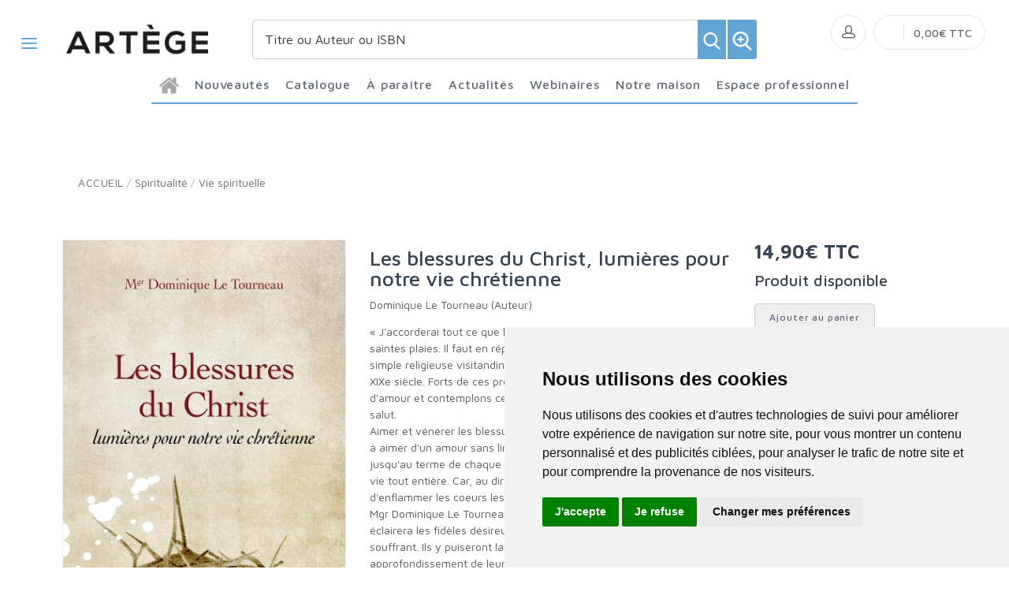

--- FILE ---
content_type: text/html; charset=utf-8
request_url: https://www.editionsartege.fr/product/126073/les-blessures-du-christ-lumieres-pour-notre-vie-chretienne/
body_size: 234758
content:


<!DOCTYPE html>
<html lang="fr">
<head>
  <noscript>
    <meta http-equiv="refresh" content="0; url=https://www.editionsartege.fr/noscript.html">
  </noscript>
  <meta http-equiv="Content-Type" content="text/html; charset=UTF-8">
  <link attr-write-cache='.cache/editionsartege-fr-head-seo-product-126073-les-blessures-du-christ-lumieres-pour-notre-vie-chretienne.html.cache'><title>Les blessures du Christ, lumières pour notre vie chrétienne - Éditions Artège</title><meta name="description" content="La signification spirituelle des blessures du Christ "><meta name="author" content="Groupe Elidia"><link rel="canonical" href=""/><meta property="og:locale" content="fr_FR"/><meta property="og:type" content="website"/><meta property="og:title" content="Les blessures du Christ, lumières pour notre vie chrétienne - Éditions Artège"/><meta property="og:description" content="La signification spirituelle des blessures du Christ "/><meta property="og:image" content="[data-uri]"><meta property="og:image:type" content="image/jpg" /><meta property="og:image:alt" content="Les blessures du Christ, lumières pour notre vie chrétienne - Éditions Artège" /><meta property="og:site_name" content="editionsartege.fr"/>  <meta name="viewport" content="width=device-width, initial-scale=1.0, maximum-scale=1.0, user-scalable=no">
  <!-- Favicon and Apple Icons-->
  <link rel="icon" type="image/x-icon" href="https://www.editionsartege.fr/themes/editionsartege.fr/favicon.ico">
  <link rel="icon" type="image/png" href="https://www.editionsartege.fr/themes/editionsartege.fr/favicon.png">
  <link rel="apple-touch-icon" href="https://www.editionsartege.fr/themes/editionsartege.fr/touch-icon-iphone.png">
  <link rel="apple-touch-icon" sizes="152x152" href="https://www.editionsartege.fr/themes/editionsartege.fr/touch-icon-ipad.png">
  <link rel="apple-touch-icon" sizes="180x180" href="https://www.editionsartege.fr/themes/editionsartege.fr/touch-icon-iphone-retina.png">
  <link rel="apple-touch-icon" sizes="167x167" href="https://www.editionsartege.fr/themes/editionsartege.fr/touch-icon-ipad-retina.png">
  <!-- Vendor Styles including: Bootstrap, Font Icons, Plugins, etc.-->
  <link rel="stylesheet" media="screen" href="https://www.editionsartege.fr/css/vendor.min.css">
  <!-- Main Template Styles-->
  <link id="mainStyles" rel="stylesheet" media="screen" href="https://www.editionsartege.fr/css/styles.css?20260121101246">
  <link id="custom" rel="stylesheet" media="screen" href="https://www.editionsartege.fr/themes/customEditions.css?20260121101246">
  <link id="custom" rel="stylesheet" media="screen" href="https://www.editionsartege.fr/themes/editionsartege.fr/custom.css?20260121101246">
  <!-- Modernizr-->
  <script src="https://www.editionsartege.fr/js/modernizr.min.js"></script>
  <!-- Cookie Consent by TermsFeed Privacy Generator https://www.TermsFeed.com -->
<script type="text/javascript" src="https://www.termsfeed.com/public/cookie-consent/4.0.0/cookie-consent.js" charset="UTF-8"></script>
<script type="text/javascript" charset="UTF-8">
document.addEventListener('DOMContentLoaded', function () {
cookieconsent.run({"notice_banner_type":"simple","consent_type":"express","palette":"light","language":"fr","page_load_consent_levels":["strictly-necessary"],"notice_banner_reject_button_hide":false,"preferences_center_close_button_hide":false,"page_refresh_confirmation_buttons":false,"website_name":"editionsartege.fr","open_preferences_center_selector":"#open_preferences_center"});
});
</script>





<!-- Google tag (gtag.js) -->
<script async src="https://www.googletagmanager.com/gtag/js?id=G-E2RFJGSBH1"></script>
<script>
  window.dataLayer = window.dataLayer || [];
  function gtag(){dataLayer.push(arguments);}
  gtag('js', new Date());

  gtag('config', 'G-E2RFJGSBH1');
</script>





















<noscript>ePrivacy and GPDR Cookie Consent management by <a href="https://www.TermsFeed.com/" rel="nofollow">TermsFeed Privacy Generator</a></noscript>
<!-- End Cookie Consent by TermsFeed Privacy Generator https://www.TermsFeed.com --></head><body>
  <link attr-read-cache='.cache/editionsartege-fr-loader.html.cache'><div class="AppLoaderOff" id="AppLoader"><img class="AppLoaderImg" src="https://www.editionsartege.fr/img/loading.gif"></div>  <link attr-read-cache='.cache/editionsartege-fr-sidebar-left-menu-categories.html.cache'><div class="offcanvas-container" id="shop-categories"> <nav class="offcanvas-menu"> <ul class="menu"> <li class="has-children"><span><a href="https://www.editionsartege.fr/categorie/0012/nouveautes/" class="getLoad">Nouveautés</a></span></li> <li class="has-children"><span><a href="https://www.editionsartege.fr/categorie/0011/a-paraitre/" class="getLoad">À paraître</a></span></li> <li class="has-children"><span><a href="https://www.editionsartege.fr/actualites/" class="getLoad">Actualités</a></span></li> <li class="has-children"><span><a href="https://www.editionsartege.fr/webinaires/" class="getLoad">Webinaires</a></span></li><div class="offcanvas-header bkgd_siteColor"> <h5 style="color: #fff;">Catalogue</h5></div><li class="has-children"><span><a href="https://www.editionsartege.fr/categorie/86/actualite-documents/">Actualité-Documents</a><span class="sub-menu-toggle"></span></span><ul class="offcanvas-submenu"><li><a href="https://www.editionsartege.fr/categorie/290/couple-et-famille/" class="getLoad">Couple et famille</a></li><li><a href="https://www.editionsartege.fr/categorie/87/documents-d-eglise/" class="getLoad">Documents d'Eglise</a></li><li><a href="https://www.editionsartege.fr/categorie/91/essai/" class="getLoad">Essai</a></li><li><a href="https://www.editionsartege.fr/categorie/92/formation/" class="getLoad">Formation</a></li><li><a href="https://www.editionsartege.fr/categorie/288/grandes-figures/" class="getLoad">Grandes figures</a></li><li><a href="https://www.editionsartege.fr/categorie/88/liturgie/" class="getLoad">Liturgie</a></li><li><a href="https://www.editionsartege.fr/categorie/90/temoignage/" class="getLoad">Témoignage</a></li><li><a href="https://www.editionsartege.fr/categorie/287/vie-chretienne/" class="getLoad">Vie chrétienne</a></li><li><a href="https://www.editionsartege.fr/categorie/89/vie-de-l-eglise/" class="getLoad">Vie de l'Eglise</a></li></ul></li><li class="has-children"><span><a href="https://www.editionsartege.fr/categorie/624/notre-selection-d-ouvrages-pour-celebrer-la-foi/">Notre sélection d’ouvrages pour célébrer la foi</a><span class="sub-menu-toggle"></span></span><ul class="offcanvas-submenu"></ul></li><li class="has-children"><span><a href="https://www.editionsartege.fr/categorie/93/spiritualite/">Spiritualité</a><span class="sub-menu-toggle"></span></span><ul class="offcanvas-submenu"><li><a href="https://www.editionsartege.fr/categorie/138/bible/" class="getLoad">Bible</a></li><li><a href="https://www.editionsartege.fr/categorie/94/ecrits-des-saints/" class="getLoad">Ecrits des saints</a></li><li><a href="https://www.editionsartege.fr/categorie/96/grandes-figures/" class="getLoad">Grandes figures</a></li><li><a href="https://www.editionsartege.fr/categorie/95/prieres/" class="getLoad">Prières</a></li><li><a href="https://www.editionsartege.fr/categorie/289/vie-spirituelle/" class="getLoad">Vie spirituelle</a></li></ul></li><li class="has-children"><span><a href="https://www.editionsartege.fr/categorie/97/poche/">Poche</a><span class="sub-menu-toggle"></span></span><ul class="offcanvas-submenu"><li><a href="https://www.editionsartege.fr/categorie/99/classiques-de-la-spiritualite/" class="getLoad">Classiques de la spiritualité</a></li><li><a href="https://www.editionsartege.fr/categorie/98/grandes-figures/" class="getLoad">Grandes figures</a></li><li><a href="https://www.editionsartege.fr/categorie/100/petites-vies/" class="getLoad">Petites vies</a></li><li><a href="https://www.editionsartege.fr/categorie/102/spiritualite/" class="getLoad">Spiritualité</a></li></ul></li><li class="has-children"><span><a href="https://www.editionsartege.fr/categorie/103/jeunesse-bd/">Jeunesse-BD</a><span class="sub-menu-toggle"></span></span><ul class="offcanvas-submenu"></ul></li><li class="has-children"><span><a href="https://www.editionsartege.fr/categorie/128/universitaire/">Universitaire</a><span class="sub-menu-toggle"></span></span><ul class="offcanvas-submenu"><li><a href="https://www.editionsartege.fr/categorie/136/actes-de-colloques/" class="getLoad">Actes de colloques</a></li><li><a href="https://www.editionsartege.fr/categorie/132/droit-canonique/" class="getLoad">Droit Canonique</a></li><li><a href="https://www.editionsartege.fr/categorie/134/exegese/" class="getLoad">Exégèse</a></li><li><a href="https://www.editionsartege.fr/categorie/137/histoire/" class="getLoad">Histoire</a></li><li><a href="https://www.editionsartege.fr/categorie/135/patristique/" class="getLoad">Patristique</a></li><li><a href="https://www.editionsartege.fr/categorie/133/philosophie/" class="getLoad">Philosophie</a></li><li><a href="https://www.editionsartege.fr/categorie/129/theologie/" class="getLoad">Théologie</a></li></ul></li><div class="offcanvas-header bkgd_siteColor notre-maison"> <h5 style="color: #fff;">Notre maison</h5></div> <li class="has-children"><span><a href="https://www.editionsartege.fr/pages/1/qui-sommes-nous/" class="getLoad">Qui sommes nous</a></span></li> <li class="has-children"><span><a href="https://www.editionsartege.fr/auteurs/" class="getLoad">Nos auteurs</a></span></li> <li class="has-children"><span><a href="https://www.editionsartege.fr/pages/9/envoyer-un-manuscrit/" class="getLoad">Envoyer un manuscrit</a></span></li> <li class="has-children"><span><a href="https://www.editionsartege.fr/pages/2/contact/" class="getLoad">Nous contacter</a></span></li><div class="offcanvas-header bkgd_siteColor espace-professionnel"> <h5 style="color: #fff;">Espace professionnel</h5></div> <li class="has-children"><span><a href="https://www.editionsartege.fr/pages/5/librairies/" class="getLoad">Libraires</a></span></li> <li class="has-children"><span><a href="https://www.editionsartege.fr/pages/6/journalistes/" class="getLoad">Journalistes</a></span></li> <li class="has-children"><span><a href="https://www.editionsartege.fr/pages/7/droits-d-auteur/" class="getLoad">Droits d'auteur</a></span></li> <li class="has-children"><span><a href="https://www.editionsartege.fr/pages/8/foreign-rights/" class="getLoad">Foreign rights</a></span></li> </ul> </nav> </div>  <link attr-read-cache='.cache/editionsartege-fr-mobile-menu.html.cache'> <link attr-read-cache='.cache/editionsartege-fr-sidebar-left-menu-categories.html.cache'><div class="offcanvas-container" id="mobile-menu"> <nav class="offcanvas-menu"> <ul class="menu"> <li class="has-children"><span><a href="https://www.editionsartege.fr/categorie/0012/nouveautes/" class="getLoad">Nouveautés</a></span></li> <li class="has-children"><span><a href="https://www.editionsartege.fr/categorie/0011/a-paraitre/" class="getLoad">À paraître</a></span></li> <li class="has-children"><span><a href="https://www.editionsartege.fr/actualites/" class="getLoad">Actualités</a></span></li> <li class="has-children"><span><a href="https://www.editionsartege.fr/webinaires/" class="getLoad">Webinaires</a></span></li><div class="offcanvas-header bkgd_siteColor"> <h5 style="color: #fff;">Catalogue</h5></div><li class="has-children"><span><a href="https://www.editionsartege.fr/categorie/86/actualite-documents/">Actualité-Documents</a><span class="sub-menu-toggle"></span></span><ul class="offcanvas-submenu"><li><a href="https://www.editionsartege.fr/categorie/290/couple-et-famille/" class="getLoad">Couple et famille</a></li><li><a href="https://www.editionsartege.fr/categorie/87/documents-d-eglise/" class="getLoad">Documents d'Eglise</a></li><li><a href="https://www.editionsartege.fr/categorie/91/essai/" class="getLoad">Essai</a></li><li><a href="https://www.editionsartege.fr/categorie/92/formation/" class="getLoad">Formation</a></li><li><a href="https://www.editionsartege.fr/categorie/288/grandes-figures/" class="getLoad">Grandes figures</a></li><li><a href="https://www.editionsartege.fr/categorie/88/liturgie/" class="getLoad">Liturgie</a></li><li><a href="https://www.editionsartege.fr/categorie/90/temoignage/" class="getLoad">Témoignage</a></li><li><a href="https://www.editionsartege.fr/categorie/287/vie-chretienne/" class="getLoad">Vie chrétienne</a></li><li><a href="https://www.editionsartege.fr/categorie/89/vie-de-l-eglise/" class="getLoad">Vie de l'Eglise</a></li></ul></li><li class="has-children"><span><a href="https://www.editionsartege.fr/categorie/624/notre-selection-d-ouvrages-pour-celebrer-la-foi/">Notre sélection d’ouvrages pour célébrer la foi</a><span class="sub-menu-toggle"></span></span><ul class="offcanvas-submenu"></ul></li><li class="has-children"><span><a href="https://www.editionsartege.fr/categorie/93/spiritualite/">Spiritualité</a><span class="sub-menu-toggle"></span></span><ul class="offcanvas-submenu"><li><a href="https://www.editionsartege.fr/categorie/138/bible/" class="getLoad">Bible</a></li><li><a href="https://www.editionsartege.fr/categorie/94/ecrits-des-saints/" class="getLoad">Ecrits des saints</a></li><li><a href="https://www.editionsartege.fr/categorie/96/grandes-figures/" class="getLoad">Grandes figures</a></li><li><a href="https://www.editionsartege.fr/categorie/95/prieres/" class="getLoad">Prières</a></li><li><a href="https://www.editionsartege.fr/categorie/289/vie-spirituelle/" class="getLoad">Vie spirituelle</a></li></ul></li><li class="has-children"><span><a href="https://www.editionsartege.fr/categorie/97/poche/">Poche</a><span class="sub-menu-toggle"></span></span><ul class="offcanvas-submenu"><li><a href="https://www.editionsartege.fr/categorie/99/classiques-de-la-spiritualite/" class="getLoad">Classiques de la spiritualité</a></li><li><a href="https://www.editionsartege.fr/categorie/98/grandes-figures/" class="getLoad">Grandes figures</a></li><li><a href="https://www.editionsartege.fr/categorie/100/petites-vies/" class="getLoad">Petites vies</a></li><li><a href="https://www.editionsartege.fr/categorie/102/spiritualite/" class="getLoad">Spiritualité</a></li></ul></li><li class="has-children"><span><a href="https://www.editionsartege.fr/categorie/103/jeunesse-bd/">Jeunesse-BD</a><span class="sub-menu-toggle"></span></span><ul class="offcanvas-submenu"></ul></li><li class="has-children"><span><a href="https://www.editionsartege.fr/categorie/128/universitaire/">Universitaire</a><span class="sub-menu-toggle"></span></span><ul class="offcanvas-submenu"><li><a href="https://www.editionsartege.fr/categorie/136/actes-de-colloques/" class="getLoad">Actes de colloques</a></li><li><a href="https://www.editionsartege.fr/categorie/132/droit-canonique/" class="getLoad">Droit Canonique</a></li><li><a href="https://www.editionsartege.fr/categorie/134/exegese/" class="getLoad">Exégèse</a></li><li><a href="https://www.editionsartege.fr/categorie/137/histoire/" class="getLoad">Histoire</a></li><li><a href="https://www.editionsartege.fr/categorie/135/patristique/" class="getLoad">Patristique</a></li><li><a href="https://www.editionsartege.fr/categorie/133/philosophie/" class="getLoad">Philosophie</a></li><li><a href="https://www.editionsartege.fr/categorie/129/theologie/" class="getLoad">Théologie</a></li></ul></li><div class="offcanvas-header bkgd_siteColor notre-maison"> <h5 style="color: #fff;">Notre maison</h5></div> <li class="has-children"><span><a href="https://www.editionsartege.fr/pages/1/qui-sommes-nous/" class="getLoad">Qui sommes nous</a></span></li> <li class="has-children"><span><a href="https://www.editionsartege.fr/auteurs/" class="getLoad">Nos auteurs</a></span></li> <li class="has-children"><span><a href="https://www.editionsartege.fr/pages/9/envoyer-un-manuscrit/" class="getLoad">Envoyer un manuscrit</a></span></li> <li class="has-children"><span><a href="https://www.editionsartege.fr/pages/2/contact/" class="getLoad">Nous contacter</a></span></li><div class="offcanvas-header bkgd_siteColor espace-professionnel"> <h5 style="color: #fff;">Espace professionnel</h5></div> <li class="has-children"><span><a href="https://www.editionsartege.fr/pages/5/librairies/" class="getLoad">Libraires</a></span></li> <li class="has-children"><span><a href="https://www.editionsartege.fr/pages/6/journalistes/" class="getLoad">Journalistes</a></span></li> <li class="has-children"><span><a href="https://www.editionsartege.fr/pages/7/droits-d-auteur/" class="getLoad">Droits d'auteur</a></span></li> <li class="has-children"><span><a href="https://www.editionsartege.fr/pages/8/foreign-rights/" class="getLoad">Foreign rights</a></span></li> </ul> </nav> </div>   <!-- Topbar-->
<div class="topbar" style="display: none;">
  <div class="topbar-column topbarLeft">
    <a class="" href="/cdn-cgi/l/email-protection#254b4a574055495c6540414c514c4a4b564457514042400b4357">
      <i class="icon-mail"></i>&nbsp; <span class="__cf_email__" data-cfemail="7d13120f180d11043d181914091412130e1c0f09181a18531b0f">[email&#160;protected]</span>    </a>
    <span style="color: #fff;" class="pipe_separator">|</span>
    <a class="" href="tel:">
      <img style="width: 15px;" src="https://www.editionsartege.fr/img/icons/phone.png" alt="Téléphone">&nbsp;     </a>
    <span style="color: #fff;" class="pipe_separator">|</span>
        <a class="social-button sb-facebook shape-circle sb-dark" href="https://www.facebook.com/editionsartege/" target="_blank">
      <i class="socicon-facebook"></i>
    </a>
            <a class="social-button sb-instagram shape-none sb-dark" href="https://www.instagram.com/editionsartege/" target="_blank">
      <i class="socicon-instagram"></i>
    </a>
            <a class="social-button sb-twitter shape-none sb-dark" href="https://twitter.com/artegeedition" target="_blank">
      <i class="socicon-twitter"></i>
    </a>
      </div>

<div class="topbar-column topbarRight">
<a class="getLoad" href="https://www.editionsartege.fr/account-login/"><i class="icon-head"></i>&nbsp; Identifiez-vous</a><span style="color: #fff;" class="pipe_separator">|</span>
<a class="getLoad" href="https://www.editionsartege.fr/account-login/"><i class="icon-head"></i>&nbsp; Créez un compte</a>





  </div>
</div>  <!-- Navbar-->
<!-- Remove "navbar-sticky" class to make navigation bar scrollable with the page.-->

<header class="navbar navbar-sticky">

    <form class="site-search" method="get" action="https://www.editionsartege.fr/search/">
        <input type="text" name="q" id="q" minlength="4" placeholder="Titre ou Auteur ou ISBN">
        <img id="icon-cross" style="position:absolute;top: 30px;right: 15px;z-index: 12;width: 13px;" src="https://www.editionsartege.fr/img/icons/close.png" alt="Fermer" onclick="closeMenu()">
    </form>

     <form class="site-search2" method="get" action="https://www.editionsartege.fr/search/">
      <div class="searchBar-top">
         <div class="search">
            <input type="text" name="q" id="q" minlength="4" class="searchTerm" value="" placeholder="Titre ou Auteur ou ISBN">
            <button type="submit" class="searchButton">
              <img style="width: 25px;" src="https://www.editionsartege.fr/img/icons/search.png" alt="Recherche">
           </button>
            <button type="button" onclick="location.href='https://www.editionsartege.fr/search-plus/'" class="searchPlusButton">
              <img style="width: 25px;" src="https://www.editionsartege.fr/img/icons/zoom.png" alt="Recherche détaillée">
           </button>
         </div>
      </div>
    </form>


    <div class="site-branding">
        <div class="inner">
            <!-- Off-Canvas Toggle (#shop-categories)-->
            <a class="offcanvas-toggle cats-toggle" href="#shop-categories" data-toggle="offcanvas"></a>
            <!-- Off-Canvas Toggle (#mobile-menu)-->
            <a class="offcanvas-toggle menu-toggle" href="#mobile-menu" data-toggle="offcanvas"></a>
            <!-- Site Logo--><a class="site-logo" href="https://www.editionsartege.fr/"><img src="https://www.editionsartege.fr/themes/editionsartege.fr/default-logo.png" alt="Logo"></a>
        </div>
    </div>



    <link attr-read-cache='.cache/editionsartege-fr-navbar-main-menu-categories.html.cache'>  <nav class="site-menu"> <ul> <li class="has-megamenu accueil"><a href="https://www.editionsartege.fr/"><img style="margin: 12px 0 0 0; width: 25px;" src="https://www.editionsartege.fr/img/icons/home.png" alt="accueil"></a></li><li class="has-megamenu"><a href="https://www.editionsartege.fr/categorie/0012/nouveautes/"><span>Nouveautés</span></a></li><li class="has-megamenu"><a href="#"><span style="cursor: context-menu">Catalogue</span></a><ul class="mega-menu row"><li class="largCAT_Menu"><h6><a href="https://www.editionsartege.fr/categorie/86/actualite-documents/" class="getLoad"><span>Actualité-Documents<span></a></h6><ul><li><a class="top-menu-cat-ellipsis getLoad" href="https://www.editionsartege.fr/categorie/290/couple-et-famille/">Couple et famille</a></li><li><a class="top-menu-cat-ellipsis getLoad" href="https://www.editionsartege.fr/categorie/87/documents-d-eglise/">Documents d'Eglise</a></li><li><a class="top-menu-cat-ellipsis getLoad" href="https://www.editionsartege.fr/categorie/91/essai/">Essai</a></li><li><a class="top-menu-cat-ellipsis getLoad" href="https://www.editionsartege.fr/categorie/92/formation/">Formation</a></li><li><a class="top-menu-cat-ellipsis getLoad" href="https://www.editionsartege.fr/categorie/288/grandes-figures/">Grandes figures</a></li><li><a class="top-menu-cat-ellipsis getLoad" href="https://www.editionsartege.fr/categorie/88/liturgie/">Liturgie</a></li><li><a class="top-menu-cat-ellipsis getLoad" href="https://www.editionsartege.fr/categorie/90/temoignage/">Témoignage</a></li><li><a class="top-menu-cat-ellipsis getLoad" href="https://www.editionsartege.fr/categorie/287/vie-chretienne/">Vie chrétienne</a></li><li><a class="top-menu-cat-ellipsis getLoad" href="https://www.editionsartege.fr/categorie/89/vie-de-l-eglise/">Vie de l'Eglise</a></li></ul></li><li class="largCAT_Menu"><h6><a href="https://www.editionsartege.fr/categorie/624/notre-selection-d-ouvrages-pour-celebrer-la-foi/" class="getLoad"><span>Notre sélection d’ouvrages pour célébrer la foi<span></a></h6><ul></ul></li><li class="largCAT_Menu"><h6><a href="https://www.editionsartege.fr/categorie/93/spiritualite/" class="getLoad"><span>Spiritualité<span></a></h6><ul><li><a class="top-menu-cat-ellipsis getLoad" href="https://www.editionsartege.fr/categorie/138/bible/">Bible</a></li><li><a class="top-menu-cat-ellipsis getLoad" href="https://www.editionsartege.fr/categorie/94/ecrits-des-saints/">Ecrits des saints</a></li><li><a class="top-menu-cat-ellipsis getLoad" href="https://www.editionsartege.fr/categorie/96/grandes-figures/">Grandes figures</a></li><li><a class="top-menu-cat-ellipsis getLoad" href="https://www.editionsartege.fr/categorie/95/prieres/">Prières</a></li><li><a class="top-menu-cat-ellipsis getLoad" href="https://www.editionsartege.fr/categorie/289/vie-spirituelle/">Vie spirituelle</a></li></ul></li><li class="largCAT_Menu"><h6><a href="https://www.editionsartege.fr/categorie/97/poche/" class="getLoad"><span>Poche<span></a></h6><ul><li><a class="top-menu-cat-ellipsis getLoad" href="https://www.editionsartege.fr/categorie/99/classiques-de-la-spiritualite/">Classiques de la spiritualité</a></li><li><a class="top-menu-cat-ellipsis getLoad" href="https://www.editionsartege.fr/categorie/98/grandes-figures/">Grandes figures</a></li><li><a class="top-menu-cat-ellipsis getLoad" href="https://www.editionsartege.fr/categorie/100/petites-vies/">Petites vies</a></li><li><a class="top-menu-cat-ellipsis getLoad" href="https://www.editionsartege.fr/categorie/102/spiritualite/">Spiritualité</a></li></ul></li><li class="largCAT_Menu"><h6><a href="https://www.editionsartege.fr/categorie/103/jeunesse-bd/" class="getLoad"><span>Jeunesse-BD<span></a></h6><ul></ul></li><li class="largCAT_Menu"><h6><a href="https://www.editionsartege.fr/categorie/128/universitaire/" class="getLoad"><span>Universitaire<span></a></h6><ul><li><a class="top-menu-cat-ellipsis getLoad" href="https://www.editionsartege.fr/categorie/136/actes-de-colloques/">Actes de colloques</a></li><li><a class="top-menu-cat-ellipsis getLoad" href="https://www.editionsartege.fr/categorie/132/droit-canonique/">Droit Canonique</a></li><li><a class="top-menu-cat-ellipsis getLoad" href="https://www.editionsartege.fr/categorie/134/exegese/">Exégèse</a></li><li><a class="top-menu-cat-ellipsis getLoad" href="https://www.editionsartege.fr/categorie/137/histoire/">Histoire</a></li><li><a class="top-menu-cat-ellipsis getLoad" href="https://www.editionsartege.fr/categorie/135/patristique/">Patristique</a></li><li><a class="top-menu-cat-ellipsis getLoad" href="https://www.editionsartege.fr/categorie/133/philosophie/">Philosophie</a></li><li><a class="top-menu-cat-ellipsis getLoad" href="https://www.editionsartege.fr/categorie/129/theologie/">Théologie</a></li></ul></li></ul></li><li class="has-megamenu"><a href="https://www.editionsartege.fr/categorie/0011/a-paraitre/"><span>À paraître</span></a></li><li class="has-megamenu"><a href="https://www.editionsartege.fr/actualites/" class="getLoad"><span>Actualités</span></a></li><li><a href="#"><span style="cursor: context-menu">Webinaires</span></a><ul class="sub-menu" style="width: 300px !important;"> <li><a href="https://www.editionsartege.fr/webinaires/" class="getLoad">Retrouvez toutes les rencontres avec nos Auteurs</a></li> <li><a href="https://www.editionsartege.fr/webinaires-replay/" class="getLoad">Voir et revoir les Webinaires passés</a></li></ul></li><li><a href="#"><span style="cursor: context-menu">Notre maison</span></a><ul class="sub-menu" style="width: 300px !important;"> <li><a href="https://www.editionsartege.fr/pages/1/qui-sommes-nous/" class="getLoad">Qui sommes-nous?</a></li> <li><a href="https://www.editionsartege.fr/auteurs/" class="getLoad">Nos auteurs</a></li> <li><a href="https://www.editionsartege.fr/pages/9/envoyer-un-manuscrit/" class="getLoad">Envoyer un manuscrit</a></li> <li><a href="https://www.editionsartege.fr/pages/2/contact/" class="getLoad">Nous contacter</a></li></ul></li><li><a href="#"><span style="cursor: context-menu">Espace professionnel</span></a><ul class="sub-menu" style="width: 300px !important;"> <li><a href="https://www.editionsartege.fr/pages/5/librairies/" class="getLoad">Libraires</a></li> <li><a href="https://www.editionsartege.fr/pages/6/journalistes/" class="getLoad">Journalistes</a></li> <li><a href="https://www.editionsartege.fr/pages/7/droits-d-auteur/" class="getLoad">Droits d'auteur</a></li> <li><a href="https://www.editionsartege.fr/pages/8/foreign-rights/" class="getLoad">Foreign Rights</a></li></ul></li></ul></nav>    <!-- Toolbar-->
    <div class="toolbar">
        <div class="inner">
            <div class="tools">
                <div class="search"><i class="icon-search"></i></div>
                
<div class="account"><a href="https://www.editionsartege.fr/account-login/"></a><i class="icon-head"></i>
  <ul class="toolbar-dropdown">
    <li><a href="https://www.editionsartege.fr/account-login/" class="getLoad">Identifiez-vous</a></li>
    <li class="sub-menu-separator"></li>
    <li><a href="https://www.editionsartege.fr/account-login/" class="getLoad">Créez un compte</a></li>
  </ul>
</div>

                <div class="cart">
    <!-- Lien vers la page de connexion si l'utilisateur n'est pas connecté -->
            <a href="https://www.editionsartege.fr/account-login/" class="getLoad"></a>
        <!-- Lien vers le panier si l'utilisateur est connecté -->
        <i></i>
    <!-- Affiche le nombre total de produits dans le panier -->
    <span class="count"></span>
    <div class="toolbar-dropdown">
        <!-- Boutons pour voir le panier ou enregistrer un devis -->
        <div class="toolbar-dropdown-group">
                            <div class="column">
                    <a class="btn btn-sm btn-block btn-secondary" href="https://www.editionsartege.fr/account-login/">Voir le panier</a>
                </div>
                                </div>
    </div>
    <!-- Affiche le montant total du panier -->
    <span class="subtotal">0,00€ TTC</span>
</div>
            </div>
        </div>
    </div>

<script data-cfasync="false" src="/cdn-cgi/scripts/5c5dd728/cloudflare-static/email-decode.min.js"></script><script type="text/javascript">
function closeMenu(){
  $(".site-search").removeClass("search-visible")
};
</script>

</header>
<section class="section-search">
    
</section>

  <div class="offcanvas-wrapper">
<link attr-write-cache='.cache/editionsartege-fr-product-126073-les-blessures-du-christ-lumieres-pour-notre-vie-chretienne.html.cache'> <div class="page-title"> <div class="container"> <div class="column"> <ul class="breadcrumbs"> <li class="text-uppercase"><a href="https://www.editionsartege.fr/">ACCUEIL</a></li> <li>/</li> <li> <a href="https://www.editionsartege.fr/categorie/93/spiritualite/" class="getLoad"> Spiritualité </a> </li> <li>/</li> <li> <a href="https://www.editionsartege.fr/categorie/289/vie-spirituelle/" class="getLoad"> Vie spirituelle </a> </li> </ul> <h1 class="text-uppercase d-none">Vie spirituelle</h1> </div> <div class="column"> <h1 style="text-align: right;"> <a href="https://www.editionsartege.fr/categorie/93/spiritualite/" class="getLoad btn-retour" style="margin-top: 0px;margin-bottom: 0px; font-size: 16px; color: #00627a; text-decoration: none;"> <i class="pe-7s-angle-left f-13"></i> <span>Retour</span> </a> </h1> </div> </div> </div>  <div class="container padding-bottom-3x mb-1"> <div class="row">  <div class="col-md-4 col-8 img_product"> <div class="product-gallery"> <div class="product-carousel owl-carousel gallery-wrapper"> <div class="gallery-item" data-hash="IMG0"><a class="MagicZoom" data-options="zoomMode: off" href="[data-uri]" data-size="800x600"> <img src="[data-uri]" class="product-img-gallery"></a></div> </div> <div class="row padding-top-1x mb-3"> <div class="col-sm-12"> <span>Date de parution :</span> <span style="font-weight: bold;"> 01.02.2023 </span><br/> <span>Nb. de pages :</span> <span style="font-weight: bold;">156</span><br/> <span>EAN :</span> <span style="font-weight: bold;">9791033613619</span> <br/><br/> <a href="https://www.editionsartege.fr/img/products/FIC197032.jpg" target="_blank" style="font-weight: bold;">Télécharger la couverture</a> </div> </div> </div> </div>  <div class="col-md-5"> <div class="product-title"> <h2 class="titre_page_produit"> Les blessures du Christ, lumières pour notre vie chrétienne </h2> <h3 class="soustitre"> </h3> <h4 class="auteur"> <a href="https://www.editionsartege.fr/auteurs/38458/dominique-le-tourneau-auteur/">Dominique Le Tourneau (Auteur)</a><br> </h4> </div> <p> <div>« J'accorderai tout ce que l'on me demandera par l'invocation aux saintes plaies. Il faut en répandre la dévotion », confiait le Christ à une simple religieuse visitandine, soeur Marie-Marthe Chambon, à la fin du XIXe siècle. Forts de ces promesses, pénétrons donc dans ce mystère d'amour et contemplons ces « splendides joyaux », sources de notre salut.</div><div>Aimer et vénérer les blessures du Christ en sa Passion, c'est apprendre à aimer d'un amour sans limite, allant « jusqu'au bout » (Jn 13,1), jusqu'au terme de chaque action entreprise, de nos journées, de notre vie tout entière. Car, au dire des saints, ces blessures ont le pouvoir d'enflammer les coeurs les plus insensibles.</div><div>Mgr Dominique Le Tourneau propose ici une riche méditation qui éclairera les fidèles désireux de s'approcher un peu plus du Christ souffrant. Ils y puiseront la maîtrise de leurs sens, un approfondissement de leur vie intérieure et la force de supporter les épreuves en les offrant en union avec Jésus et Marie, pour le salut de tous les hommes.</div><br /><div><i>Mgr <b>Dominique Le Tourneau</b> est prêtre depuis 1974 et membre de l'Opus Dei. Docteur en droit canonique, il a publié de nombreux livres et articles de droit canonique, de théologie, d'histoire et de spiritualité.</i></div> <br/><br/> <div class="feuilleter"> <a style="font-weight: bold; text-decoration: none; font-size: 20px;" href="http://liseuse-hachette.fr/extrait/9791033613930?utm=librairie-numerique" target="_blank"> <img style="width: 40px; margin: 0 8px 0 5px;" src="https://www.editionsartege.fr/img/catalogues/feuilleter.jpg" alt="feuilleter"> <span style="border-bottom: 2px solid #565656;">Feuilleter un extrait</a></span><br> </div> <br/><br/> </p> <p></p> <p> </p> <p> </p> </div>  <div class="col-md-3"> <div id="ajax126073"> <div class="product-purchase"> <h4>Prix :</h4> <div class="price-display"> <span class="normal-price">14,90€ TTC</span> </div>  <div class="stock-info" style="margin-top: 15px;"> <p><strong>Disponibilité :</strong> </p> </div> </div> </div> <br/><hr><br/>   </div> </div><script>var mzOptions = { textExpandHint: "Cliquer pour agrandir", textBtnClose: "Fermer", zoomMode: "off", zoomOn: "click", expandCaption: false
};</script><div class="row padding-top-2x mb-3"><div class="col-lg-12"><div class="title_bottom_product_page siteColor">Nos partenaires libraires</div><div class="tab-content"><div class="tab-pane fade show active" id="description" role="tabpanel"><div class="row"><div class="col-lg-2 col-4"><a href="https://www.chez-mon-libraire.fr/listeliv.php?base=paper&mots_recherche=9791033613619" target="_blank"><img class="img_partenaires" src="https://cdn.11.elidia.eu/medias/2021042120211142-455190592608040ae2b74a6.14557096-lienpartenaire26.png/400/400/"></a></div><div class="col-lg-2 col-4"><a href="https://www.cultura.com/search/results?search_query=9791033613619" alt="Cultura" target="_blank"><img class="img_partenaires" src="https://cdn.11.elidia.eu/medias/2021042120210812-178487031660803fdc636956.70835151-lienpartenaire10.png/400/400/"></a></div><div class="col-lg-2 col-4"><a href="https://www.decitre.fr/rechercher/result?q=9791033613619" alt="Decitre" target="_blank"><img class="img_partenaires" src="https://cdn.11.elidia.eu/medias/2021042120210837-78329189260803ff559c917.83776210-lienpartenaire12.png/400/400/"></a></div><div class="col-lg-2 col-4"><a href="https://fr-fr.facebook.com/Enfantjesus.fr/" alt="Enfant-Jésus – Toulon " target="_blank"><img class="img_partenaires" src="https://cdn.11.elidia.eu/medias/2022033020225400-57876198462440c98178dc4.35003250-logo-ej.jpg/400/400/"></a></div><div class="col-lg-2 col-4"><a href="https://www.furet.com/rechercher/result?q=9791033613619" target="_blank"><img class="img_partenaires" src="https://cdn.11.elidia.eu/medias/2021042120210826-188468262360803fea655849.58403452-lienpartenaire11.png/400/400/"></a></div><div class="col-lg-2 col-4"><a href="https://www.lalibrairie.com/" alt="La librairie" target="_blank"><img class="img_partenaires" src="https://cdn.11.elidia.eu/medias/2021042120211104-50920106760804088d94148.39919370-lienpartenaire22.png/400/400/"></a></div><div class="col-lg-2 col-4"><a href="https://www.libraires-ensemble.com/recherche/?q=9791033613619" alt="Les libraires ensemble" target="_blank"><img class="img_partenaires" src="https://cdn.11.elidia.eu/medias/2021042120211122-11730576456080409a991da5.52587652-lienpartenaire24.png/400/400/"></a></div><div class="col-lg-2 col-4"><a href="https://www.leslibraires.fr/recherche/?q=9791033613619" alt="leslibraires.fr" target="_blank"><img class="img_partenaires" src="https://cdn.11.elidia.eu/medias/2021042120210900-10976297006080400c67bec1.58113474-lienpartenaire14.png/400/400/"></a></div><div class="col-lg-2 col-4"><a href="https://www.librairesanice.fr/listeliv.php?base=paper&mots_recherche=9791033613619" alt="Libraire(s) à Nice" target="_blank"><img class="img_partenaires" src="https://cdn.11.elidia.eu/medias/2021042120211255-1580771510608040f7733d66.58602567-lienpartenaire31.png/400/400/"></a></div><div class="col-lg-2 col-4"><a href="https://hop.librairesdusud.com/listeliv.php?base=allbooks&mots_recherche=9791033613619" alt="Libraires du Sud" target="_blank"><img class="img_partenaires" src="https://cdn.11.elidia.eu/medias/2021042120211306-466771253608041028c5281.92475046-lienpartenaire32.png/400/400/"></a></div><div class="col-lg-2 col-4"><a href="https://www.armitiere.com/recherche/?q=9791033613619" alt="Librairie L'Armitière" target="_blank"><img class="img_partenaires" src="https://cdn.11.elidia.eu/medias/2021042120211045-7155693196080407571f0c4.76547750-lienpartenaire20.png/400/400/"></a></div><div class="col-lg-2 col-4"><a href="https://www.librairies93.fr/listeliv.php?base=paper&mots_recherche=9791033613619" alt="Librairies 93" target="_blank"><img class="img_partenaires" src="https://cdn.11.elidia.eu/medias/2021042120211327-98822136860804117b47ff4.31097001-lienpartenaire34.png/400/400/"></a></div><div class="col-lg-2 col-4"><a href="https://leslibrairesdenhaut.com/" alt="Librairies indépendantes des Hauts-de-France" target="_blank"><img class="img_partenaires" src="https://cdn.11.elidia.eu/medias/2021042120211150-1378351837608040b6e14a13.46592455-lienpartenaire27.png/400/400/"></a></div><div class="col-lg-2 col-4"><a href="https://www.librairies-nouvelleaquitaine.com/listeliv.php?base=paper&mots_recherche=9791033613619" alt="Librairies indépendantes en Nouvelle-Aquitaine" target="_blank"><img class="img_partenaires" src="https://cdn.11.elidia.eu/medias/2021042120211133-1244707043608040a5890c27.17961553-lienpartenaire25.png/400/400/"></a></div><div class="col-lg-2 col-4"><a href="https://www.librairies-alip.fr/listeliv.php?base=allbooks&mots_recherche=9791033613619" alt="Librairies indépendantes Pays-de-la-Loire" target="_blank"><img class="img_partenaires" src="https://cdn.11.elidia.eu/medias/2021042120211208-1172104511608040c878e914.19583582-lienpartenaire28.png/400/400/"></a></div><div class="col-lg-2 col-4"><a href="https://www.librest.com/" alt="Librest" target="_blank"><img class="img_partenaires" src="https://cdn.11.elidia.eu/medias/2021042120211243-1705274413608040eb4a7bb5.60830690-lienpartenaire30.png/400/400/"></a></div><div class="col-lg-2 col-4"><a href="https://www.mollat.com/recherche?requete=9791033613619" alt="Mollat" target="_blank"><img class="img_partenaires" src="https://cdn.11.elidia.eu/medias/2021042120210744-21895822060803fc00422d7.12826480-lienpartenaire8.png/400/400/"></a></div><div class="col-lg-2 col-4"><a href="https://www.parislibrairies.fr/listeliv.php?base=paper&mots_recherche=9791033613619" alt="Paris Librairies" target="_blank"><img class="img_partenaires" src="https://cdn.11.elidia.eu/medias/2021042120211228-1607617007608040dc226702.87588351-lienpartenaire29.png/400/400/"></a></div><div class="col-lg-2 col-4"><a href="https://www.placedeslibraires.fr/listeliv.php?base=allbooks&mots_recherche=9791033613619" alt="Place des Libraires" target="_blank"><img class="img_partenaires" src="https://cdn.11.elidia.eu/medias/2021042120211055-14694872066080407f84e516.08416442-lienpartenaire21.png/400/400/"></a></div><div class="col-lg-2 col-4"><a href="https://www.laprocure.com/" alt="Procure" target="_blank"><img class="img_partenaires" src="https://cdn.11.elidia.eu/medias/2021042120210639-90391930560803f7fc16713.10744776-lienpartenaire4.png/400/400/"></a></div><div class="col-lg-2 col-4"><a href="https://www.laprocurepoitiers.com/" alt="Procure – Poitiers" target="_blank"><img class="img_partenaires" src="https://cdn.11.elidia.eu/medias/2022040620225621-72375194624d9c0567d767.60274949-2022-03-23-16-18-19.jpg/400/400/"></a></div><div class="col-lg-2 col-4"><a href="https://www.sauramps.com/search?search=%7B%22query%22%3A%229791033613619%22,%22searchId%22%3Anull%7D" alt="Sauramps" target="_blank"><img class="img_partenaires" src="https://cdn.11.elidia.eu/medias/2021042120210757-159513265760803fcd6c02d5.76626351-lienpartenaire9.png/400/400/"></a></div><div class="col-lg-2 col-4"><a href="https://www.librairiesiloelarochesuryon.fr/" alt="Siloë – La Roche sur Yon " target="_blank"><img class="img_partenaires" src="https://cdn.11.elidia.eu/medias/2021060220213423-179328436560b7a4ff8a1113.26815749-lienpartenaire41.png/400/400/"></a></div><div class="col-lg-2 col-4"><a href="https://siloe-nantes.fr/" alt="Siloë - Nantes " target="_blank"><img class="img_partenaires" src="https://cdn.11.elidia.eu/medias/2022031020222841-17081939826229c4c9c24fa2.50918615-2022030920222204-812245662622863acee7ee6-09420803-siloe-nante.jpg/400/400/"></a></div><div class="col-lg-2 col-4"><a href="https://www.uopc.be/" alt="uopc" target="_blank"><img class="img_partenaires" src="https://cdn.11.elidia.eu/medias/2021042120210931-11599524886080402bef1fa3.55878275-lienpartenaire17.png/400/400/"></a></div></div></div></div></div></div><div class="row padding-top-2x mb-3"><div class="col-lg-12"><div class="title_bottom_product_page siteColor">Acheter en ligne</div><div class="tab-content"><div class="tab-pane fade show active" id="description" role="tabpanel"><div class="row"><div class="col-lg-6 col-6"><a href="https://www.amazon.fr/s?k=9791033613619" alt="Amazon" target="_blank"><img class="img_partenaires" src="https://cdn.11.elidia.eu/medias/2021042120215135-62112224360803bf762ce58.70045888-lienpartenaire2.png/400/400/"></a></div><div class="col-lg-6 col-6"><a href="https://www.fnac.com/SearchResult/ResultList.aspx?Search=9791033613619" alt="Fnac" target="_blank"><img class="img_partenaires" src="https://cdn.11.elidia.eu/medias/2021042120210559-143695455260803f573d4bd9.92327244-lienpartenaire3.png/400/400/"></a></div></div></div></div></div></div></div><div class="row padding-top-2x mb-3"><div class="col-lg-12"><div class="title_bottom_product_page siteColor DDB-dnone">Ils en parlent</div><div class="tab-content DDB-dnone"><div class="tab-pane fade show active" id="description" role="tabpanel"><div class="row"><div class="col-12 recensions"><span class="recensions_media">CNews</span> <span class="recensionsDate">9 juillet 2023</span><p class="recensionsExtrait"><p></div><div class="col-12 recensions"><span class="recensions_media">RADIO NOTRE DAME</span> <span class="recensionsDate">12 avril 2023</span><p class="recensionsExtrait"><p></div><div class="col-12 recensions"><span class="recensions_media">FRANCE CATHOLIQUE</span> <span class="recensionsDate">7 avril 2023</span><p class="recensionsExtrait"><p></div><div class="col-12 recensions"><span class="recensions_media">fr.aleteia.org</span> <span class="recensionsDate">7 avril 2023</span><p class="recensionsExtrait"><p></div><div class="col-12 recensions"><span class="recensions_media">www.france-catholique.fr</span> <span class="recensionsDate">6 avril 2023</span><p class="recensionsExtrait"><p></div><div class="col-12 recensions"><span class="recensions_media">fr.aleteia.org</span> <span class="recensionsDate">6 avril 2023</span><p class="recensionsExtrait"><p></div><div class="col-12 recensions"><span class="recensions_media">fr.aleteia.org</span> <span class="recensionsDate">5 avril 2023</span><p class="recensionsExtrait"><p></div><div class="col-12 recensions"><span class="recensions_media">fr.aleteia.org</span> <span class="recensionsDate">4 avril 2023</span><p class="recensionsExtrait"><p></div><div class="col-12 recensions"><span class="recensions_media">fr.aleteia.org</span> <span class="recensionsDate">3 avril 2023</span><p class="recensionsExtrait"><p></div><div class="col-12 recensions"><span class="recensions_media">fr.aleteia.org</span> <span class="recensionsDate">2 avril 2023</span><p class="recensionsExtrait"><p></div></div></div></div></div></div><script>document.querySelectorAll('strong > div.col-md-3').forEach(div => { const strong = div.parentNode; strong.parentNode.insertBefore(div, strong.nextSibling);
});</script> </div> <footer class="site-footer"> <div class="container"> <div class="row"> <div class="col-lg-4 col-md-6">  <section class="widget widget-links widget-light-skin footer_informations"> <h3 class="widget-title">Informations</h3> <ul> <li><a href="https://www.editionsartege.fr/pages/4/conditions-generales-de-vente/" class="getLoad">Conditions générales de ventes</a></li> <li><a href="https://www.editionsartege.fr/pages/3/mentions-legales/" class="getLoad">Mentions légales</a></li> </ul> </section> </div> <div class="col-lg-4 col-md-6">  <section class="widget widget-links widget-light-skin footer_notre-maison"> <h3 class="widget-title">Notre maison</h3> <ul> <li><a href="https://www.editionsartege.fr/pages/1/qui-sommes-nous/" class="getLoad">Qui sommes nous</a></li> <li><a href="https://www.editionsartege.fr/auteurs/" class="getLoad">Nos auteurs</a></li> <li><a href="https://www.editionsartege.fr/pages/2/contact/" class="getLoad">Contactez-nous</a></li> </ul> <div class="social_icons" style="margin:10px 0 0 0; text-align: left; display: flex;"> <a class="" target="_blank" href="https://www.facebook.com/editionsartege/"> <img style="width: auto;" src="https://www.editionsartege.fr/img/logo/facebook_small.png" alt="page facebook"> </a> <a class="" target="_blank" href="https://twitter.com/artegeedition"> <img style="width: auto;" src="https://www.editionsartege.fr/img/logo/twitter_small.png" alt="page twitter"> </a> <a class="" target="_blank" href="https://www.instagram.com/editionsartege/"> <img style="width: auto;" src="https://www.editionsartege.fr/img/logo/instagram_small.png" alt="page instagram"> </a> </div> </section> </div> <div class="col-lg-4 col-md-6">  <section class="widget widget-links widget-light-skin footer_espace-professionnel"> <h3 class="widget-title">Espace professionnel</h3> <ul> <li><a href="https://www.editionsartege.fr/pages/5/librairies/" class="getLoad libraires">Libraires</a></li> <li><a href="https://www.editionsartege.fr/" class="getLoad bibliotheques">Bibliothèques</a></li> <li><a href="https://www.editionsartege.fr/pages/6/journalistes/" class="getLoad journalistes">Journalistes</a></li> <li><a href="https://www.editionsartege.fr/" class="getLoad salons_confs_prix">Salons,conférences & prix littéraires</a></li> <li><a href="https://www.editionsartege.fr/pages/7/droits-d-auteur/" class="getLoad droitsAuteurs">Droits d'auteur</a></li> <li><a href="https://www.editionsartege.fr/pages/8/foreign-rights/" class="getLoad FRights">Foreign Rights</a></li> </ul> </section> </div> </div> <div class="widget-title"></div> <div class="row">  <div class="col-md-5 padding-bottom-1x margin0auto"> <div class="margin-top-1x hidden-md-up"></div> <div class="subscribe-form"> <div class="clearfix"> <form id="form-newsletter-form"> <div class="alert alert-success alert-dismissible form-newsletter-alert fade show text-center margin-bottom-1x d-none"> Vous êtes désormais inscrit à notre newsletter. </div> <div class="input-group input-light"> <input class="form-control" type="email" name="email" placeholder="Votre adresse e-mail"> <span class="input-group-addon"> <i class="icon-mail"></i> </span> </div> <input type="hidden" name="action" value="form-newsletter-add"> <button class="btn btn-primary" id="form-newsletter-btn" type="submit"> <i class="siteColor icon-check"></i> </button> </form> </div> <p style="color: #000;font-size: 14px;margin-bottom: 5px;"> Abonnez-vous à notre Newsletter pour recevoir nos nouvelles offres,<br/>les dernières nouvelles, des informations sur les ventes et les promotions. </p> <p style="color: #000;font-size: 11px;"> Votre adresse e-mail sera uniquement utilisée pour vous envoyer des informations sur les actualités relatives au groupe Elidia.
Vous pouvez vous désinscrire à tout moment. Pour plus d’informations, cliquez ici <a href="https://www.editionsartege.fr/pages/3/mentions-legales/" style="color: #000;" target="_blank">Retrouvez ici notre politique de protection de vos données personnelles</a>. </p> </div> </div> </div>  <p class="footer-copyright"> © 2026&nbsp;Tous droits réservés. <a href="https://www.elidia.fr/" target="_blank">Groupe Elidia</a>. </p> </div></footer></div>
 
<div id="#ctrl-container-cf"></div>
<script src="https://challenges.cloudflare.com/turnstile/v0/api.js?onload=onloadTurnstileCallback" defer></script>
<script>
window.onloadTurnstileCallback = function () {
    turnstile.render('#ctrl-container-cf', {
        sitekey: '0x4AAAAAAAKfipbLvVONPvNE',
        callback: function(token) {
            console.log(`Challenge Success ${token}`);
            $("#ctrl-container-cf-btn").removeClass("d-none");
        },
    });
};
</script>


<a href="#" id="open_preferences_center" class="d-none">Change your cookie preferences</a>
<a class="scroll-to-top-btn" href="#"><i class="icon-arrow-up"></i></a>
<div class="site-backdrop"></div>

    <div class="pswp" tabindex="-1" role="dialog" aria-hidden="true">
      <div class="pswp__bg"></div>
      <div class="pswp__scroll-wrap">
        <div class="pswp__container">
          <div class="pswp__item"></div>
          <div class="pswp__item"></div>
          <div class="pswp__item"></div>
        </div>
        <div class="pswp__ui pswp__ui--hidden">
          <div class="pswp__top-bar">
            <div class="pswp__counter"></div>
            <button class="pswp__button pswp__button--close" title="Close (Esc)"></button>
            <button class="pswp__button pswp__button--share" title="Share"></button>
            <button class="pswp__button pswp__button--fs" title="Toggle fullscreen"></button>
            <button class="pswp__button pswp__button--zoom" title="Zoom in/out"></button>
            <div class="pswp__preloader">
              <div class="pswp__preloader__icn">
                <div class="pswp__preloader__cut">
                  <div class="pswp__preloader__donut"></div>
                </div>
              </div>
            </div>
          </div>
          <div class="pswp__share-modal pswp__share-modal--hidden pswp__single-tap">
            <div class="pswp__share-tooltip"></div>
          </div>
          <button class="pswp__button pswp__button--arrow--left" title="Previous (arrow left)"></button>
          <button class="pswp__button pswp__button--arrow--right" title="Next (arrow right)"></button>
          <div class="pswp__caption">
            <div class="pswp__caption__center"></div>
          </div>
        </div>
      </div>
    </div>

<div id="call"></div>
<script src="https://www.editionsartege.fr/js/vendor.min.js"></script>
<script src="https://www.editionsartege.fr/js/scripts.min.js"></script>
<script src="https://www.editionsartege.fr/script-js/?20260121101248"></script>



<script>
$(document).ready(function () {
  $("#ma").trigger("click");
});
</script>

<script>
$( document ).ready(function() {
    $("#desk-price-range-slider").click(function(){
        var filterslink = "?filters=&orderby=";
        var min = $('.desk_price_min').val();
        var max = $('.desk_price_max').val();
        location.href = filterslink+"&min="+min+"&max="+max;
    });
    $("#modal-price-range-slider").click(function(){
        var filterslink = "?filters=&orderby=";
        var min = $('.modal_price_min').val();
        var max = $('.modal_price_max').val();
        location.href = filterslink+"&min="+min+"&max="+max;
    });
        $(".wishitem").click(function(){ location.href = "https://www.editionsartege.fr/account-login/"; });             });
</script>
<script>

$('.laloupe-input').change(function() {
   $('.laloupeItem').addClass('d-none');
   if($("#laloupeInput17").prop("checked") == true) { $('.laloupeItem17').removeClass('d-none'); }
   if($("#laloupeInput18").prop("checked") == true) { $('.laloupeItem18').removeClass('d-none'); }
   if($("#laloupeInput19").prop("checked") == true) { $('.laloupeItem19').removeClass('d-none'); }
   if($("#laloupeInput20").prop("checked") == true) { $('.laloupeItem20').removeClass('d-none'); }

   if($("#laloupeInput17").prop("checked") == false && $("#laloupeInput18").prop("checked") == false && $("#laloupeInput19").prop("checked") == false && $("#laloupeInput20").prop("checked") == false ) {
    $('.laloupeItem').removeClass('d-none');
   }

   reorderNew();
});


function laloupeTaille(){
    var item17 = 0;
    var item18 = 0;
    var item19 = 0;
    var item20 = 0;
    $('.laloupeItem').each(function (index, value) {
        var taille = $("#"+this.id).attr("attr-tc");
        if (taille == 17) { item17 = (item17+1) }
        if (taille == 18) { item18 = (item18+1) }
        if (taille == 19) { item19 = (item19+1) }
        if (taille == 20) { item20 = (item20+1) }
    });
    $("#laloupeCount17").text(item17);
    $("#laloupeCount18").text(item18);
    $("#laloupeCount19").text(item19);
    $("#laloupeCount20").text(item20);
}

laloupeTaille();



function setCookie(cname, cvalue, exdays, type='prefix') {
  const d = new Date();
  d.setTime(d.getTime() + (exdays*24*60*60*1000));
  let expires = "expires="+ d.toUTCString();
  if(type == 'prefix'){
    document.cookie = "filters-126073-"+cname + "=" + cvalue + ";" + expires + ";path=/";
  }
  if(type == 'null'){
    document.cookie = cname + "=" + cvalue + ";" + expires + ";path=/";
  }
}

function getCookie(cname) {
  var name = "filters-126073-"+cname + "=";
  var ca = document.cookie.split(';');
  for(let i = 0; i < ca.length; i++) {
    var c = ca[i];
    while (c.charAt(0) == ' ') {
      c = c.substring(1);
    }
    if (c.indexOf(name) == 0) {
      return c.substring(name.length, c.length);
    }
  }
  return "";
}

  function updateCSSISO(){
    $(".isotope-grid").css("height", "");
    countVisibleProduct();
  }

  function reorderpriceAsc(){
    $('.grid-item').removeAttr('style');
    $('.grid-item').each(function(index, value) {
      var LIV_N_ID = this.id;
      var ORDER = $("#"+LIV_N_ID).attr('price');
      $("#"+LIV_N_ID).attr("style", "order:"+ORDER);
    });   
    updateCSSISO();
  }


  function reorderpriceDesc(){
    $('.grid-item').removeAttr('style');
    $('.grid-item').each(function(index, value) {
      var LIV_N_ID = this.id;
      var ORDER = $("#"+LIV_N_ID).attr('price');
      $("#"+LIV_N_ID).attr("style", "order:-"+ORDER);
    });   
    updateCSSISO();
  }

  function reorderNew(){
    $('.grid-item').removeAttr('style');
    $('.grid-item').each(function(index, value) {
      var LIV_N_ID = this.id;
      $("#"+LIV_N_ID).attr("style", "order:-"+LIV_N_ID);
    });   
    updateCSSISO();
  }

function reorderGrid() {
  var x = document.getElementById("reorderGrid").value;
  if (x == "new") { setCookie('ordering',x,1); reorderNew(); }
  if (x == "asc") { setCookie('ordering',x,1); reorderpriceAsc(); }
  if (x == "desc") { setCookie('ordering',x,1); reorderpriceDesc(); }
}

function hideByPrice() {

  $('.grid-item').each(function(index, value) {
    if($(this).hasClass("d-none")) { } else {
    var LIV_N_ID = this.id;
    var ORDER = $("#"+LIV_N_ID).attr('price');
    var desk_price_min = $(".desk_price_min").val();
    var desk_price_max = $(".desk_price_max").val();
    setCookie("price-min",desk_price_min,1);
    setCookie("price-max",desk_price_max,1);
    if (parseInt(desk_price_min) > parseInt(ORDER)) {
      $("#"+LIV_N_ID).addClass('d-none');
    }
    if (parseInt(desk_price_max) < parseInt(ORDER)) {
      $("#"+LIV_N_ID).addClass('d-none');
    }
    if (ORDER === "000000" ) {
      $("#"+LIV_N_ID).removeClass('d-none');
    }
    }
  });
  reorderGrid();
}

function priceSliderValue(){
    var PRICES = [];
    $('.grid-item').each(function(index, value) {
      if($(this).hasClass("d-none")) { } else {
        var LIV_N_ID = this.id;
        var PRICE = $("#"+LIV_N_ID).attr('price');
        PRICES.push(PRICE);
      }
    });
    var max = Math.max.apply(null, PRICES);
    var min = Math.min.apply(null, PRICES);
    var coo_min = getCookie("price-min");
    var coo_max = getCookie("price-max");
    $("#FormPriceSlider").attr('data-min',min);
    $("#FormPriceSlider").attr('data-max',max);
    if (coo_min != "") {
      $("#FormPriceSlider").attr('data-start-min',coo_min);
    } else {
      $("#FormPriceSlider").attr('data-start-min',min);
    }
    if (coo_max != "") {
      $("#FormPriceSlider").attr('data-start-max',coo_max);
    } else {
      $("#FormPriceSlider").attr('data-start-max',max);
    }
}

function countVisibleProduct(){
  var num = 0;
  $('.grid-item').each(function(index, value){
    if($(this).hasClass("d-none")) {
    } else {
      num++;
    }
  });
  $('#count_visible').text(num);
}

function gridItemRemoveClass(){
    $('.grid-item').each(function (index, value) {
      if ($(this).hasClass('d-none')) { $(this).removeClass('d-none'); }
    });
}

function gridItemCalcFilter(){
    var attributes_filters = "";
    $('.resCount').text('0');
    $('.grid-item').each(function (index, value) {
      if ($(this).hasClass('d-none')) { } else {
        var attr_item = $(this).attr('attr-item');
        attributes_filters = attributes_filters+''+attr_item;
      }
    });
    attributes_filters = attributes_filters.replace(/}{/gi, function (x) {return "},{";});
        var strArray = attributes_filters.split(",");
        for(var i = 0; i < strArray.length; i++){
          var filter_element = strArray[i].replace(/{|}/gi, function (x) {return "";});
          var result1 = filter_element.substring( 0,filter_element.indexOf('-'));
          var result2 = filter_element.substring( filter_element.indexOf('-'));
          result2     = result2.replace("-","");
          var resCountId  = result1.replace("filter","");
          var resCountVal = parseInt($("#resCount"+resCountId).text())+1;
          $("#resCount"+resCountId).text(resCountVal);
          resCountVal = 0;
        }
}

function gridApplyFilter(){
  setCookie("search", "", 1);
    var search = "";
    $('input[type=checkbox]').each(function (index, value) {
      var id  = this.id;
      var groupe = $("#"+id).attr('attr-groupe');
      var wgroupe = $("#"+id).attr('widget-groupe');
      var object = id+"-"+groupe;
      if($(this).prop("checked") == true) {
        search = search+object+",";
        setCookie(object, true, 1);
        setCookie("w"+wgroupe, true, 1);
        $(".grid-item").addClass('d-none');
      } else {
        setCookie(object, false, 1);
        setCookie("w"+wgroupe, false, 1);
      }

    });

    var strSearch = search.split(",");

    var key0 = ""; 
    if(strSearch[0]){key0 = strSearch[0].replace(",","");}else{key0 = "";}
    var key1 = ""; 
    if(strSearch[1]){key1 = strSearch[1].replace(",","");}else{key1 = "";}
    var key2 = ""; 
    if(strSearch[2]){key2 = strSearch[2].replace(",","");}else{key2 = "";}
    var key3 = ""; 
    if(strSearch[3]){key3 = strSearch[3].replace(",","");}else{key3 = "";}
    var key4 = ""; 
    if(strSearch[4]){key4 = strSearch[4].replace(",","");}else{key4 = "";}
    var key5 = ""; 
    if(strSearch[5]){key5 = strSearch[5].replace(",","");}else{key5 = "";}
    var key6 = ""; 
    if(strSearch[6]){key6 = strSearch[6].replace(",","");}else{key6 = "";}


    $('.grid-item').each(function (index, value) {
      var item_id = this.id;
      var items   = $('#'+item_id).attr('attr-item');
      var sg   = $('#'+item_id).attr('sg');  

      if(items.indexOf(key0) != -1 && key1 == ""){
        $('#'+item_id).removeClass('d-none');
      }

      if(items.indexOf(key0) != -1 && key1 != "" && key2 == ""){
        if(items.indexOf(key1) != -1){
          $('#'+item_id).removeClass('d-none');
        } 
      }

      if(items.indexOf(key0) != -1 && key1 != "" && key2 != "" && key3 == ""){
        if(items.indexOf(key1) != -1){
          if(items.indexOf(key2) != -1){
            $('#'+item_id).removeClass('d-none');
          }
        } 
      }

      if(items.indexOf(key0) != -1 && key1 != "" && key2 != "" && key3 != "" && key4 == ""){
        if(items.indexOf(key1) != -1){
          if(items.indexOf(key2) != -1){
            if(items.indexOf(key3) != -1){
              $('#'+item_id).removeClass('d-none');
            }
          }
        } 
      }

      if(items.indexOf(key0) != -1 && key1 != "" && key2 != "" && key3 != "" && key4 != "" && key5 == ""){
        if(items.indexOf(key1) != -1){
          if(items.indexOf(key2) != -1){
            if(items.indexOf(key3) != -1){
              if(items.indexOf(key4) != -1){
                $('#'+item_id).removeClass('d-none');
              }
            }
          }
        } 
      }

    });

    setCookie("search", search, 1);
}

function ctrlCheckBox(){
    $('input[type=checkbox]').each(function (index, value) {
        var id  = this.id;
        var resCountId = id.replace("filter","");
        var number = $("#resCount"+resCountId).text();
        if (number === "0") {
          $('#'+id).attr('disabled', '');
        } else {
          $('#'+id).removeAttr('disabled');
        }
    });
}

function initInputCookies(){
    $('input[type=checkbox]').each(function (index, value) {
      var id  = this.id;
      var groupe = $("#"+id).attr('attr-groupe');
      var object = id+"-"+groupe;
      var cname = false;
      cname = getCookie(object);
      if (cname != "") {
        if (cname === "true") {
          $('#'+id).prop('checked', true);
        }
      } else {
      }
    });
}

function initOrderingCookies(){
      cname = getCookie('ordering');
      if (cname != "") {
           $('#reorderGrid').val(cname).change();
      } else {
      }
}

function for_widget(){
  var res = 0;
  $(".widget-groupe-attr").each(function(){
    $(".widget-groupe-attr > div > .filter-input").each(function(){
      if($(this).prop("checked") == true) {
        setCookie(object, true, 1);
      }
    });
    res++;
  });
  alert(res);
}

function cleanCookies() {
  $.each(document.cookie.split(/; */), function()  {
    var splitCookie = this.split('=');
    var name = splitCookie[0];
    if (name == "PHPSESSID" || name.indexOf("_ga") != -1 || name.indexOf("cookie_consent") != -1) {} else {
      document.cookie = name+"=; expires=Thu, 01 Jan 1970 00:00:00 UTC; path=/;";
    }


  });
}


function fooPrice () { 
  gridItemRemoveClass();
  gridApplyFilter();
  hideByPrice();
  gridItemCalcFilter();
  updateCSSISO();
  ctrlCheckBox();
}



initInputCookies();
initOrderingCookies()
countVisibleProduct();
priceSliderValue();
hideByPrice();
gridItemCalcFilter();
ctrlCheckBox();
</script>

    <div class="modal fade" id="modalCentered" tabindex="-1" role="dialog">
      <div class="modal-dialog modal-dialog-centered" role="document">
        <div class="modal-content">
          <div class="modal-header">
            <h4 class="siteColor modal-title">Article ajouté au panier</h4>
            <button class="close" type="button" data-dismiss="modal" aria-label="Close"><span aria-hidden="true">&times;</span></button>
          </div>
          <div class="modal-body">
            <p><p>Vous venez d&#39;ajouter un article &agrave; votre panier.</p>
</p>
          </div>
          <div class="modal-footer">
            
            <a href="https://www.editionsartege.fr/cart/" class="btn btn-sm getLoad" type="button">Accéder à mon panier</a>

                        
            <button class="btn btn-outline-secondary btn-sm" type="button" data-dismiss="modal">Continuer mes achats</button>

          </div>
        </div>
      </div>
    </div>


<button class="btn d-none" id="add_to_cart_modal" type="button" data-toggle="modal" data-target="#modalCentered">Vertically Centered Modal</button>
<link attr-write-cache='.cache/editionsartege-fr-single-product-alert-modal-product-126073-les-blessures-du-christ-lumieres-pour-notre-vie-chretienne.html.cache'><form name="DemandeDevis" action="?" method="POST"> <div class="modal fade" id="modalAlert" tabindex="-1" role="dialog"> <div class="modal-dialog modal-lg modal-dialog-centered" role="document"> <div class="modal-content"> <div class="modal-header"> <h4 class="siteColor modal-title">Me prévenir de la disponibilité de ce produit</h4> <button class="close" type="button" data-dismiss="modal" aria-label="Close"><span aria-hidden="true">&times;</span></button> </div> <div class="modal-body"> <div class="row"> <p style="padding: 15px;"> Le produit "Les blessures du Christ, lumières pour notre vie chrétienne" est actuellement epuisé.<br> Si vous souhaitez être prévenu de sa disponibilité ultérieure, veuillez indiquer votre courriel et valider. 126073 </p> <div class="col-sm-12 form-group"> <label for="validationCustom01">E-mail</label> <input class="form-control" name="email" type="mail" id="validationCustom01" placeholder="" value="" required=""> <input type="hidden" name="liv_n_id" value="126073"> <input type="hidden" name="action" value="send_alert"> </div> </div> </div> <div class="modal-footer"> <button type="submit" class="btn btn-sm" type="button">Enregister</button> </div> </div> </div> </div></form><button class="btn d-none" id="add_to_cart_modal" type="button" data-toggle="modal" data-target="#modalAlert">Vertically Centered Modal</button><style>
.spinner-container {
    position: relative;
    /* Ajustez la hauteur et la largeur selon vos besoins */
    height: 100%;
    width: 100%;
}

.spinner {
    position: absolute;
    top: 50%;
    left: 50%;
    border: 5px solid rgba(243, 243, 243, 0.5); /* Couleur de fond semi-transparente */
    border-top: 5px solid #3498db; /* Couleur du spinner */
    border-radius: 50%;
    width: 50px;
    height: 50px;
    animation: spin 2s linear infinite;
    /* Centrer le spinner */
    transform: translate(-50%, -50%);
    /* Ajouter un fond semi-transparent */
    background: rgba(255, 255, 255, 0.5);
}

@keyframes spin {
    0% { transform: translate(-50%, -50%) rotate(0deg); }
    100% { transform: translate(-50%, -50%) rotate(360deg); }
}


</style>
<script>
$(document).ready(function() {
    $.ajax({
        url: 'https://www.editionsartege.fr/ajax-product/?LIV_N_ID=126073', 
        type: 'GET', 
        success: function(response) {

            $('#ajax126073').html(response); 
            initializeScripts();
        },
        error: function(xhr, status, error) {
          
            console.error("Une erreur s'est produite: " + error);
        }
    });
});
</script>



<script defer src="https://static.cloudflareinsights.com/beacon.min.js/vcd15cbe7772f49c399c6a5babf22c1241717689176015" integrity="sha512-ZpsOmlRQV6y907TI0dKBHq9Md29nnaEIPlkf84rnaERnq6zvWvPUqr2ft8M1aS28oN72PdrCzSjY4U6VaAw1EQ==" data-cf-beacon='{"version":"2024.11.0","token":"a8a5d9824dfd4e66b3b0db0ff93c2f3b","r":1,"server_timing":{"name":{"cfCacheStatus":true,"cfEdge":true,"cfExtPri":true,"cfL4":true,"cfOrigin":true,"cfSpeedBrain":true},"location_startswith":null}}' crossorigin="anonymous"></script>
</body>
</html>


--- FILE ---
content_type: text/html; charset=utf-8
request_url: https://www.editionsartege.fr/ajax-product/?LIV_N_ID=126073
body_size: 534
content:




           <!--------- NEW Product Achat ----------->
           <span class="h4 d-block" style="font-size: 24px; font-weight: bold;">
                

                    14,90€ TTC                
                                            </span>

            <!-- Ajout des tarifs dégressifs -->
            
             
                <h4>Produit disponible</h4>
            
                            <div class="">
                    <div class="form-group">
                        <button style="position: relative;" class="btn btn-sm add_to_cart" type="button">Ajouter au panier</button>
                    </div>
                </div>
            
            <div class="d-flex flex-wrap justify-content-between">
                                    <div class="" style="width:110px;">
                        <div class="form-group">
                            <input type="hidden" name="product_id" id="product_id" value="126073">
                                                            <input type="number" class="form-control single-input-qt" id="quantity" name="quantity" value="1" min="1" max="99">
                                                    </div>
                    </div>
                            </div>

            <br/><hr><br/>

            <div class="padding-bottom-1x">
                                                            <h6>Expédié sous 24-48h</h6>
                                    
                                                            <div>Ports à 0€ en France métropolitaine à partir de 35 € d’achat.<br/><br/></div>
                        <br/>
                        <div>Frais de ports complets : <a href="https://www.editionsartege.fr/pages/4/conditions-generales-de-vente/" target="_blank">consultez nos conditions générales de ventes.</a><br/><br/></div>
                        <div style="font-weight: bold;">Ce livre est disponible chez votre libraire habituel, n'hésitez pas à lui demander conseil.</div> 
                                                </div>

                       <!--------- NEW Product Achat ----------->


<script>

document.querySelectorAll('strong > div.col-md-3').forEach(div => {
  const strong = div.parentNode;
  strong.parentNode.insertBefore(div, strong.nextSibling);
});


</script>